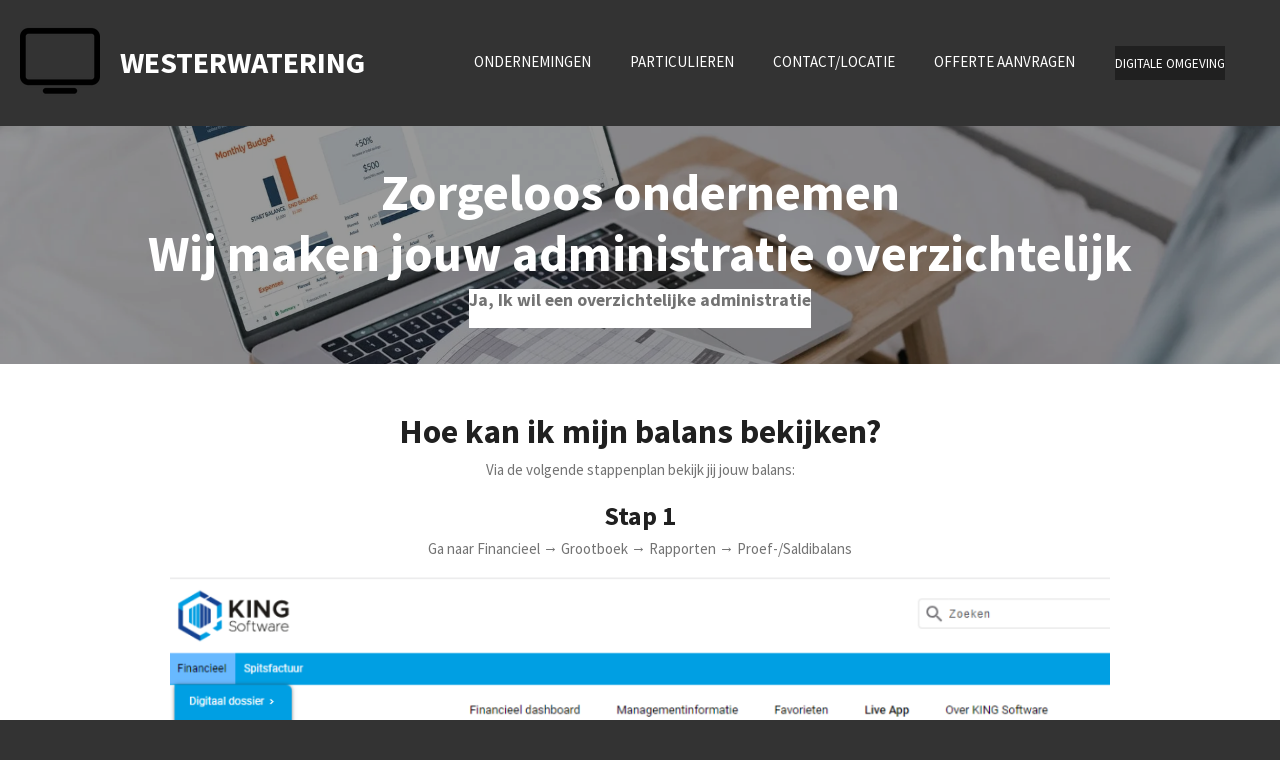

--- FILE ---
content_type: text/html; charset=UTF-8
request_url: https://www.admwesterwatering.nl/digitale-omgeving/hoe-kan-ik-mijn-balans-bekijken
body_size: 9635
content:
<!DOCTYPE html>
<html lang="nl">
    <head>
        <meta http-equiv="Content-Type" content="text/html; charset=utf-8">
        <meta name="viewport" content="width=device-width, initial-scale=1.0, maximum-scale=5.0">
        <meta http-equiv="X-UA-Compatible" content="IE=edge">
        <link rel="canonical" href="https://www.admwesterwatering.nl/digitale-omgeving/hoe-kan-ik-mijn-balans-bekijken">
        <link rel="sitemap" type="application/xml" href="https://www.admwesterwatering.nl/sitemap.xml">
        <meta property="og:title" content="Hoe werkt het digitaal dossier van King Software?">
        <meta property="og:url" content="https://www.admwesterwatering.nl/digitale-omgeving/hoe-kan-ik-mijn-balans-bekijken">
        <base href="https://www.admwesterwatering.nl/">
        <meta name="description" property="og:description" content="">
                <script nonce="6798ee63eb59be3c13d65501c0c54bc4">
            
            window.JOUWWEB = window.JOUWWEB || {};
            window.JOUWWEB.application = window.JOUWWEB.application || {};
            window.JOUWWEB.application = {"backends":[{"domain":"jouwweb.nl","freeDomain":"jouwweb.site"},{"domain":"webador.com","freeDomain":"webadorsite.com"},{"domain":"webador.de","freeDomain":"webadorsite.com"},{"domain":"webador.fr","freeDomain":"webadorsite.com"},{"domain":"webador.es","freeDomain":"webadorsite.com"},{"domain":"webador.it","freeDomain":"webadorsite.com"},{"domain":"jouwweb.be","freeDomain":"jouwweb.site"},{"domain":"webador.ie","freeDomain":"webadorsite.com"},{"domain":"webador.co.uk","freeDomain":"webadorsite.com"},{"domain":"webador.at","freeDomain":"webadorsite.com"},{"domain":"webador.be","freeDomain":"webadorsite.com"},{"domain":"webador.ch","freeDomain":"webadorsite.com"},{"domain":"webador.ch","freeDomain":"webadorsite.com"},{"domain":"webador.mx","freeDomain":"webadorsite.com"},{"domain":"webador.com","freeDomain":"webadorsite.com"},{"domain":"webador.dk","freeDomain":"webadorsite.com"},{"domain":"webador.se","freeDomain":"webadorsite.com"},{"domain":"webador.no","freeDomain":"webadorsite.com"},{"domain":"webador.fi","freeDomain":"webadorsite.com"},{"domain":"webador.ca","freeDomain":"webadorsite.com"},{"domain":"webador.ca","freeDomain":"webadorsite.com"},{"domain":"webador.pl","freeDomain":"webadorsite.com"},{"domain":"webador.com.au","freeDomain":"webadorsite.com"},{"domain":"webador.nz","freeDomain":"webadorsite.com"}],"editorLocale":"nl-NL","editorTimezone":"Europe\/Amsterdam","editorLanguage":"nl","analytics4TrackingId":"G-E6PZPGE4QM","analyticsDimensions":[],"backendDomain":"www.jouwweb.nl","backendShortDomain":"jouwweb.nl","backendKey":"jouwweb-nl","freeWebsiteDomain":"jouwweb.site","noSsl":false,"build":{"reference":"fec0291"},"linkHostnames":["www.jouwweb.nl","www.webador.com","www.webador.de","www.webador.fr","www.webador.es","www.webador.it","www.jouwweb.be","www.webador.ie","www.webador.co.uk","www.webador.at","www.webador.be","www.webador.ch","fr.webador.ch","www.webador.mx","es.webador.com","www.webador.dk","www.webador.se","www.webador.no","www.webador.fi","www.webador.ca","fr.webador.ca","www.webador.pl","www.webador.com.au","www.webador.nz"],"assetsUrl":"https:\/\/assets.jwwb.nl","loginUrl":"https:\/\/www.jouwweb.nl\/inloggen","publishUrl":"https:\/\/www.jouwweb.nl\/v2\/website\/3965668\/publish-proxy","adminUserOrIp":false,"pricing":{"plans":{"lite":{"amount":"700","currency":"EUR"},"pro":{"amount":"1200","currency":"EUR"},"business":{"amount":"2400","currency":"EUR"}},"yearlyDiscount":{"price":{"amount":"0","currency":"EUR"},"ratio":0,"percent":"0%","discountPrice":{"amount":"0","currency":"EUR"},"termPricePerMonth":{"amount":"0","currency":"EUR"},"termPricePerYear":{"amount":"0","currency":"EUR"}}},"hcUrl":{"add-product-variants":"https:\/\/help.jouwweb.nl\/hc\/nl\/articles\/28594307773201","basic-vs-advanced-shipping":"https:\/\/help.jouwweb.nl\/hc\/nl\/articles\/28594268794257","html-in-head":"https:\/\/help.jouwweb.nl\/hc\/nl\/articles\/28594336422545","link-domain-name":"https:\/\/help.jouwweb.nl\/hc\/nl\/articles\/28594325307409","optimize-for-mobile":"https:\/\/help.jouwweb.nl\/hc\/nl\/articles\/28594312927121","seo":"https:\/\/help.jouwweb.nl\/hc\/nl\/sections\/28507243966737","transfer-domain-name":"https:\/\/help.jouwweb.nl\/hc\/nl\/articles\/28594325232657","website-not-secure":"https:\/\/help.jouwweb.nl\/hc\/nl\/articles\/28594252935825"}};
            window.JOUWWEB.brand = {"type":"jouwweb","name":"JouwWeb","domain":"JouwWeb.nl","supportEmail":"support@jouwweb.nl"};
                    
                window.JOUWWEB = window.JOUWWEB || {};
                window.JOUWWEB.websiteRendering = {"locale":"nl-NL","timezone":"Europe\/Amsterdam","routes":{"api\/upload\/product-field":"\/_api\/upload\/product-field","checkout\/cart":"\/winkelwagen","payment":"\/bestelling-afronden\/:publicOrderId","payment\/forward":"\/bestelling-afronden\/:publicOrderId\/forward","public-order":"\/bestelling\/:publicOrderId","checkout\/authorize":"\/winkelwagen\/authorize\/:gateway","wishlist":"\/verlanglijst"}};
                                                    window.JOUWWEB.website = {"id":3965668,"locale":"nl-NL","enabled":true,"title":"ADMWesterwatering","hasTitle":true,"roleOfLoggedInUser":null,"ownerLocale":"nl-NL","plan":"pro","freeWebsiteDomain":"jouwweb.site","backendKey":"jouwweb-nl","currency":"EUR","defaultLocale":"nl-NL","url":"https:\/\/www.admwesterwatering.nl\/","homepageSegmentId":16286922,"category":"website","isOffline":false,"isPublished":true,"locales":["nl-NL"],"allowed":{"ads":false,"credits":true,"externalLinks":true,"slideshow":true,"customDefaultSlideshow":true,"hostedAlbums":true,"moderators":true,"mailboxQuota":1,"statisticsVisitors":true,"statisticsDetailed":true,"statisticsMonths":1,"favicon":true,"password":true,"freeDomains":1,"freeMailAccounts":1,"canUseLanguages":false,"fileUpload":true,"legacyFontSize":false,"webshop":true,"products":10,"imageText":false,"search":true,"audioUpload":true,"videoUpload":0,"allowDangerousForms":false,"allowHtmlCode":true,"mobileBar":true,"sidebar":false,"poll":false,"allowCustomForms":true,"allowBusinessListing":true,"allowCustomAnalytics":true,"allowAccountingLink":true,"digitalProducts":false,"sitemapElement":false},"mobileBar":{"enabled":false,"theme":"accent","email":{"active":true},"location":{"active":true},"phone":{"active":true},"whatsapp":{"active":false},"social":{"active":false,"network":"facebook"}},"webshop":{"enabled":false,"currency":"EUR","taxEnabled":false,"taxInclusive":true,"vatDisclaimerVisible":false,"orderNotice":null,"orderConfirmation":null,"freeShipping":false,"freeShippingAmount":"0.00","shippingDisclaimerVisible":false,"pickupAllowed":false,"couponAllowed":false,"detailsPageAvailable":true,"socialMediaVisible":false,"termsPage":null,"termsPageUrl":null,"extraTerms":null,"pricingVisible":true,"orderButtonVisible":true,"shippingAdvanced":false,"shippingAdvancedBackEnd":false,"soldOutVisible":true,"backInStockNotificationEnabled":false,"canAddProducts":true,"nextOrderNumber":1,"allowedServicePoints":[],"sendcloudConfigured":false,"sendcloudFallbackPublicKey":"a3d50033a59b4a598f1d7ce7e72aafdf","taxExemptionAllowed":true,"invoiceComment":null,"emptyCartVisible":true,"minimumOrderPrice":null,"productNumbersEnabled":false,"wishlistEnabled":true,"hideTaxOnCart":false},"isTreatedAsWebshop":false};                            window.JOUWWEB.cart = {"products":[],"coupon":null,"shippingCountryCode":null,"shippingChoice":null,"breakdown":[]};                            window.JOUWWEB.scripts = ["website-rendering\/slideshow"];                        window.parent.JOUWWEB.colorPalette = window.JOUWWEB.colorPalette;
        </script>
                <title>Hoe werkt het digitaal dossier van King Software?</title>
                                            <link href="https://primary.jwwb.nl/public/x/a/r/temp-rgovflokcejqqbqieuxm/touch-icon-iphone.png?bust=1696501737" rel="apple-touch-icon" sizes="60x60">                                                <link href="https://primary.jwwb.nl/public/x/a/r/temp-rgovflokcejqqbqieuxm/touch-icon-ipad.png?bust=1696501737" rel="apple-touch-icon" sizes="76x76">                                                <link href="https://primary.jwwb.nl/public/x/a/r/temp-rgovflokcejqqbqieuxm/touch-icon-iphone-retina.png?bust=1696501737" rel="apple-touch-icon" sizes="120x120">                                                <link href="https://primary.jwwb.nl/public/x/a/r/temp-rgovflokcejqqbqieuxm/touch-icon-ipad-retina.png?bust=1696501737" rel="apple-touch-icon" sizes="152x152">                                                <link href="https://primary.jwwb.nl/public/x/a/r/temp-rgovflokcejqqbqieuxm/favicon.png?bust=1696501737" rel="shortcut icon">                                                <link href="https://primary.jwwb.nl/public/x/a/r/temp-rgovflokcejqqbqieuxm/favicon.png?bust=1696501737" rel="icon">                                        <meta property="og:image" content="https&#x3A;&#x2F;&#x2F;primary.jwwb.nl&#x2F;public&#x2F;x&#x2F;a&#x2F;r&#x2F;temp-rgovflokcejqqbqieuxm&#x2F;xzvhi2&#x2F;bekijkenwinst-enverliesrekening.png">
                    <meta property="og:image" content="https&#x3A;&#x2F;&#x2F;primary.jwwb.nl&#x2F;public&#x2F;x&#x2F;a&#x2F;r&#x2F;temp-rgovflokcejqqbqieuxm&#x2F;j54na0&#x2F;bekijkenproefensaldibalansstap21.png">
                    <meta property="og:image" content="https&#x3A;&#x2F;&#x2F;primary.jwwb.nl&#x2F;public&#x2F;x&#x2F;a&#x2F;r&#x2F;temp-rgovflokcejqqbqieuxm&#x2F;vossbw&#x2F;bekijkenwinst-enverliesrekening1.png">
                    <meta property="og:image" content="https&#x3A;&#x2F;&#x2F;primary.jwwb.nl&#x2F;public&#x2F;x&#x2F;a&#x2F;r&#x2F;temp-rgovflokcejqqbqieuxm&#x2F;acidtf&#x2F;bekijkenproefensaldibalansstap2.png">
                                    <meta name="twitter:card" content="summary_large_image">
                        <meta property="twitter:image" content="https&#x3A;&#x2F;&#x2F;primary.jwwb.nl&#x2F;public&#x2F;x&#x2F;a&#x2F;r&#x2F;temp-rgovflokcejqqbqieuxm&#x2F;xzvhi2&#x2F;bekijkenwinst-enverliesrekening.png">
                                                    <script src="https://plausible.io/js/script.manual.js" nonce="6798ee63eb59be3c13d65501c0c54bc4" data-turbo-track="reload" defer data-domain="shard18.jouwweb.nl"></script>
<link rel="stylesheet" type="text/css" href="https://gfonts.jwwb.nl/css?display=fallback&amp;family=Source+Sans+Pro%3A400%2C700%2C400italic%2C700italic" nonce="6798ee63eb59be3c13d65501c0c54bc4" data-turbo-track="dynamic">
<script src="https://assets.jwwb.nl/assets/build/website-rendering/nl-NL.js?bust=af8dcdef13a1895089e9" nonce="6798ee63eb59be3c13d65501c0c54bc4" data-turbo-track="reload" defer></script>
<script src="https://assets.jwwb.nl/assets/website-rendering/runtime.e9aaeab0c631cbd69aaa.js?bust=0df1501923f96b249330" nonce="6798ee63eb59be3c13d65501c0c54bc4" data-turbo-track="reload" defer></script>
<script src="https://assets.jwwb.nl/assets/website-rendering/103.3d75ec3708e54af67f50.js?bust=cb0aa3c978e146edbd0d" nonce="6798ee63eb59be3c13d65501c0c54bc4" data-turbo-track="reload" defer></script>
<script src="https://assets.jwwb.nl/assets/website-rendering/main.f656389ec507dc20f0cb.js?bust=d20d7cd648ba41ec2448" nonce="6798ee63eb59be3c13d65501c0c54bc4" data-turbo-track="reload" defer></script>
<link rel="preload" href="https://assets.jwwb.nl/assets/website-rendering/styles.e258e1c0caffe3e22b8c.css?bust=00dff845dced716b5f3e" as="style">
<link rel="preload" href="https://assets.jwwb.nl/assets/website-rendering/fonts/icons-website-rendering/font/website-rendering.woff2?bust=bd2797014f9452dadc8e" as="font" crossorigin>
<link rel="preconnect" href="https://gfonts.jwwb.nl">
<link rel="stylesheet" type="text/css" href="https://assets.jwwb.nl/assets/website-rendering/styles.e258e1c0caffe3e22b8c.css?bust=00dff845dced716b5f3e" nonce="6798ee63eb59be3c13d65501c0c54bc4" data-turbo-track="dynamic">
<link rel="preconnect" href="https://assets.jwwb.nl">
<link rel="stylesheet" type="text/css" href="https://primary.jwwb.nl/public/x/a/r/temp-rgovflokcejqqbqieuxm/style.css?bust=1768590151" nonce="6798ee63eb59be3c13d65501c0c54bc4" data-turbo-track="dynamic">    </head>
    <body
        id="top"
        class="jw-is-slideshow jw-header-is-image-text jw-is-segment-page jw-is-frontend jw-is-no-sidebar jw-is-no-messagebar jw-is-no-touch-device jw-is-no-mobile"
                                    data-jouwweb-page="16563976"
                                                data-jouwweb-segment-id="16563976"
                                                data-jouwweb-segment-type="page"
                                                data-template-threshold="960"
                                                data-template-name="business-banner"
                            itemscope
        itemtype="https://schema.org/WebPage"
    >
                                    <meta itemprop="url" content="https://www.admwesterwatering.nl/digitale-omgeving/hoe-kan-ik-mijn-balans-bekijken">
        <a href="#main-content" class="jw-skip-link">
            Ga direct naar de hoofdinhoud        </a>
        <div class="jw-background"></div>
        <div class="jw-body">
            <div class="jw-mobile-menu jw-mobile-is-text js-mobile-menu">
            <span class="jw-mobile-menu__button jw-mobile-menu__button--dummy"></span>        <div class="jw-mobile-header jw-mobile-header--image-text">
        <a            class="jw-mobile-header-content"
                            href="/"
                        >
                            <img class="jw-mobile-logo jw-mobile-logo--square" src="https://primary.jwwb.nl/public/x/a/r/temp-rgovflokcejqqbqieuxm/vn3h4b/beeldscherm.png?enable-io=true&amp;enable=upscale&amp;height=70" srcset="https://primary.jwwb.nl/public/x/a/r/temp-rgovflokcejqqbqieuxm/vn3h4b/beeldscherm.png?enable-io=true&amp;enable=upscale&amp;height=70 1x, https://primary.jwwb.nl/public/x/a/r/temp-rgovflokcejqqbqieuxm/vn3h4b/beeldscherm.png?enable-io=true&amp;enable=upscale&amp;height=140&amp;quality=70 2x" alt="ADMWesterwatering" title="ADMWesterwatering">                                        <div class="jw-mobile-text">
                    Westerwatering                </div>
                    </a>
    </div>

    
            <button
            type="button"
            class="jw-mobile-menu__button jw-mobile-toggle"
            aria-label="Open / sluit menu"
        >
            <span class="jw-icon-burger"></span>
        </button>
    </div>
            <script nonce="6798ee63eb59be3c13d65501c0c54bc4">
    JOUWWEB.templateConfig = {
        header: {
            mobileSelector: '.jw-mobile-menu',
            updatePusher: function (headerHeight, state) {
                $('.jw-menu-clone').css('top', headerHeight);
            },
        },
    };
</script>
<header class="header-wrap js-topbar-content-container">
    <div class="header">
        <div class="jw-header-logo">
            <div
    id="jw-header-image-container"
    class="jw-header jw-header-image jw-header-image-toggle"
    style="flex-basis: 80px; max-width: 80px; flex-shrink: 1;"
>
            <a href="/">
        <img id="jw-header-image" data-image-id="93657900" srcset="https://primary.jwwb.nl/public/x/a/r/temp-rgovflokcejqqbqieuxm/vn3h4b/beeldscherm.png?enable-io=true&amp;width=80 80w, https://primary.jwwb.nl/public/x/a/r/temp-rgovflokcejqqbqieuxm/vn3h4b/beeldscherm.png?enable-io=true&amp;width=160 160w" class="jw-header-image" title="ADMWesterwatering" style="max-height: 80px;" sizes="80px" width="80" height="80" intrinsicsize="80.00 x 80.00" alt="ADMWesterwatering">                </a>
    </div>
        <div
    class="jw-header jw-header-title-container jw-header-text jw-header-text-toggle"
    data-stylable="true"
>
    <a        id="jw-header-title"
        class="jw-header-title"
                    href="/"
            >
        Westerwatering    </a>
</div>
</div>
    </div>
    <nav class="menu jw-menu-copy">
        <ul
    id="jw-menu"
    class="jw-menu jw-menu-horizontal"
            >
            <li
    class="jw-menu-item"
>
        <a        class="jw-menu-link"
        href="/"                                            data-page-link-id="16286922"
                            >
                <span class="">
            Ondernemingen        </span>
            </a>
                </li>
            <li
    class="jw-menu-item"
>
        <a        class="jw-menu-link"
        href="/particulieren"                                            data-page-link-id="16286923"
                            >
                <span class="">
            Particulieren        </span>
            </a>
                </li>
            <li
    class="jw-menu-item"
>
        <a        class="jw-menu-link"
        href="/contact-locatie"                                            data-page-link-id="16286924"
                            >
                <span class="">
            Contact/locatie        </span>
            </a>
                </li>
            <li
    class="jw-menu-item"
>
        <a        class="jw-menu-link"
        href="/offerte-aanvragen"                                            data-page-link-id="16287168"
                            >
                <span class="">
            offerte aanvragen        </span>
            </a>
                </li>
    
    <div
    class="jw-menu-item jw-menu-cta"
    >
    <a
       title="Digitale&#x20;omgeving"
       class="jw-btn jw-btn--size-small"
                  href="&#x2F;digitale-omgeving"
                  >
        <span class="jw-btn-caption">
            Digitale omgeving        </span>
    </a>
</div>
</ul>

    <script nonce="6798ee63eb59be3c13d65501c0c54bc4" id="jw-mobile-menu-template" type="text/template">
        <ul id="jw-menu" class="jw-menu jw-menu-horizontal">
                            <li
    class="jw-menu-item"
>
        <a        class="jw-menu-link"
        href="/"                                            data-page-link-id="16286922"
                            >
                <span class="">
            Ondernemingen        </span>
            </a>
                </li>
                            <li
    class="jw-menu-item"
>
        <a        class="jw-menu-link"
        href="/particulieren"                                            data-page-link-id="16286923"
                            >
                <span class="">
            Particulieren        </span>
            </a>
                </li>
                            <li
    class="jw-menu-item"
>
        <a        class="jw-menu-link"
        href="/contact-locatie"                                            data-page-link-id="16286924"
                            >
                <span class="">
            Contact/locatie        </span>
            </a>
                </li>
                            <li
    class="jw-menu-item"
>
        <a        class="jw-menu-link"
        href="/offerte-aanvragen"                                            data-page-link-id="16287168"
                            >
                <span class="">
            offerte aanvragen        </span>
            </a>
                </li>
            
            <div
    class="jw-menu-item jw-menu-cta"
    >
    <a
       title="Digitale&#x20;omgeving"
       class="jw-btn jw-btn--size-small"
                  href="&#x2F;digitale-omgeving"
                  >
        <span class="jw-btn-caption">
            Digitale omgeving        </span>
    </a>
</div>
        </ul>
    </script>
    </nav>
</header>
<div
    id="jw-slideshow"
    class="jw-slideshow jw-slideshow-toggle jw-slideshow--height-ratio jw-slideshow--parallax jw-slideshow--parallax-effect banner-sm"
    data-pause="7000"
    data-autoplay="1"
    data-transition="horizontal"
    data-ratio="0.33"
>
                    <div class="bx-wrapper"><div class="bx-viewport">
        <ul>
                    <li class="jw-slideshow-slide">
    <div data-key="0" data-text="Zorgeloos ondernemen&lt;br /&gt;Wij maken jouw administratie overzichtelijk" data-subtext="" data-buttontext="Ja, Ik wil een overzichtelijke administratie" data-buttonurl="/offerte-aanvragen" data-buttontarget="_self" data-backdrop="1" data-layout="title-button" style="background-position: 50% 50%; background-image: url(&#039;https://primary.jwwb.nl/unsplash/XihOO7UOvy4.jpg?enable-io=true&amp;fit=bounds&amp;width=1920&amp;height=1920&#039;);" data-background-position-x="0.5" data-background-position-y="0.5" class="jw-slideshow-slide-content jw-slideshow-slide-content--display-cover jw-slideshow-slide-content--backdrop jw-slideshow-slide-content--captions">                            <div class="jw-slideshow-slide-backdrop"></div>
                        <div class="bx-caption-wrapper jw-slideshow-slide-align-center">
            <div class="bx-caption">
                <div class="jw-slideshow-title">Zorgeloos ondernemen<br />Wij maken jouw administratie overzichtelijk</div>
                                                    <a
                        class="jw-slideshow-btn jw-btn jw-btn--size-medium"
                        href="&#x2F;offerte-aanvragen"
                        target="_self"
                    >
                        <span class="jw-btn-caption">
                            Ja, Ik wil een overzichtelijke administratie                        </span>
                    </a>
                            </div>
        </div>
    </div>
</li>

            </ul>
            </div></div>
        <div class="jw-slideshow__scroll-arrow">
        <i class="website-rendering-icon-down-open-big"></i>
    </div>
    <style>
                .jw-slideshow-slide-content {
            min-height: 33vh;
        }
        @media screen and (min-height: 1200px) {
            .jw-slideshow-slide-content {
                min-height: 396px;
            }
        }
            </style>
</div>

<div class="main-content">
    
<main id="main-content" class="block-content">
    <div data-section-name="content" class="jw-section jw-section-content jw-responsive">
        <div
    id="jw-element-247295820"
    data-jw-element-id="247295820"
        class="jw-tree-node jw-element jw-strip-root jw-tree-container jw-node-is-first-child jw-node-is-last-child"
>
    <div
    id="jw-element-360601523"
    data-jw-element-id="360601523"
        class="jw-tree-node jw-element jw-strip jw-tree-container jw-strip--default jw-strip--style-color jw-strip--color-default jw-strip--padding-both jw-node-is-first-child jw-strip--primary jw-node-is-last-child"
>
    <div class="jw-strip__content-container"><div class="jw-strip__content jw-responsive">
                    <div
    id="jw-element-247295821"
    data-jw-element-id="247295821"
        class="jw-tree-node jw-element jw-image-text jw-node-is-first-child"
>
    <div class="jw-element-imagetext-text">
            <h1 class="jw-heading-130" style="text-align: center;">Hoe kan ik mijn balans bekijken?</h1>    </div>
</div><div
    id="jw-element-247295822"
    data-jw-element-id="247295822"
        class="jw-tree-node jw-element jw-image-text"
>
    <div class="jw-element-imagetext-text">
            <p style="text-align: center;">Via de volgende stappenplan bekijk jij jouw balans:</p>    </div>
</div><div
    id="jw-element-247295823"
    data-jw-element-id="247295823"
        class="jw-tree-node jw-element jw-image-text"
>
    <div class="jw-element-imagetext-text">
            <h2 style="text-align: center;" class="jw-heading-100">Stap 1</h2>    </div>
</div><div
    id="jw-element-247295825"
    data-jw-element-id="247295825"
        class="jw-tree-node jw-element jw-image-text"
>
    <div class="jw-element-imagetext-text">
            <p style="text-align: center;">Ga naar Financieel &rarr; Grootboek &rarr; Rapporten &rarr; Proef-/Saldibalans</p>    </div>
</div><div
    id="jw-element-247295826"
    data-jw-element-id="247295826"
        class="jw-tree-node jw-element jw-image"
>
    <div
    class="jw-intent jw-element-image jw-element-content jw-element-image-is-center jw-element-image--full-width-to-640"
            style="width: 940px;"
    >
            
        
                <picture
            class="jw-element-image__image-wrapper jw-image-is-square jw-intrinsic"
            style="padding-top: 37.0463%;"
        >
                                            <img class="jw-element-image__image jw-intrinsic__item" style="--jw-element-image--pan-x: 0.5; --jw-element-image--pan-y: 0.5;" alt="Digitaal dossier king software" src="https://primary.jwwb.nl/public/x/a/r/temp-rgovflokcejqqbqieuxm/bekijkenwinst-enverliesrekening.png" srcset="https://primary.jwwb.nl/public/x/a/r/temp-rgovflokcejqqbqieuxm/xzvhi2/bekijkenwinst-enverliesrekening.png?enable-io=true&amp;width=96 96w, https://primary.jwwb.nl/public/x/a/r/temp-rgovflokcejqqbqieuxm/xzvhi2/bekijkenwinst-enverliesrekening.png?enable-io=true&amp;width=147 147w, https://primary.jwwb.nl/public/x/a/r/temp-rgovflokcejqqbqieuxm/xzvhi2/bekijkenwinst-enverliesrekening.png?enable-io=true&amp;width=226 226w, https://primary.jwwb.nl/public/x/a/r/temp-rgovflokcejqqbqieuxm/xzvhi2/bekijkenwinst-enverliesrekening.png?enable-io=true&amp;width=347 347w, https://primary.jwwb.nl/public/x/a/r/temp-rgovflokcejqqbqieuxm/xzvhi2/bekijkenwinst-enverliesrekening.png?enable-io=true&amp;width=532 532w, https://primary.jwwb.nl/public/x/a/r/temp-rgovflokcejqqbqieuxm/xzvhi2/bekijkenwinst-enverliesrekening.png?enable-io=true&amp;width=816 816w, https://primary.jwwb.nl/public/x/a/r/temp-rgovflokcejqqbqieuxm/xzvhi2/bekijkenwinst-enverliesrekening.png?enable-io=true&amp;width=1252 1252w, https://primary.jwwb.nl/public/x/a/r/temp-rgovflokcejqqbqieuxm/xzvhi2/bekijkenwinst-enverliesrekening.png?enable-io=true&amp;width=1920 1920w" sizes="auto, min(100vw, 940px), 100vw" loading="lazy" width="799" height="296">                    </picture>

            </div>
</div><div
    id="jw-element-247295827"
    data-jw-element-id="247295827"
        class="jw-tree-node jw-element jw-image-text"
>
    <div class="jw-element-imagetext-text">
            <h2 style="text-align: center;" class="jw-heading-100">Stap 2</h2>    </div>
</div><div
    id="jw-element-247295828"
    data-jw-element-id="247295828"
        class="jw-tree-node jw-element jw-image"
>
    <div
    class="jw-intent jw-element-image jw-element-content jw-element-image-is-center"
            style="width: 100%;"
    >
            
        
                <picture
            class="jw-element-image__image-wrapper jw-image-is-square jw-intrinsic"
            style="padding-top: 7.4028%;"
        >
                                            <img class="jw-element-image__image jw-intrinsic__item" style="--jw-element-image--pan-x: 0.5; --jw-element-image--pan-y: 0.5;" alt="Digitaal dossier King software inkoopfacturen" src="https://primary.jwwb.nl/public/x/a/r/temp-rgovflokcejqqbqieuxm/bekijkenproefensaldibalansstap21.png" srcset="https://primary.jwwb.nl/public/x/a/r/temp-rgovflokcejqqbqieuxm/j54na0/bekijkenproefensaldibalansstap21.png?enable-io=true&amp;width=96 96w, https://primary.jwwb.nl/public/x/a/r/temp-rgovflokcejqqbqieuxm/j54na0/bekijkenproefensaldibalansstap21.png?enable-io=true&amp;width=147 147w, https://primary.jwwb.nl/public/x/a/r/temp-rgovflokcejqqbqieuxm/j54na0/bekijkenproefensaldibalansstap21.png?enable-io=true&amp;width=226 226w, https://primary.jwwb.nl/public/x/a/r/temp-rgovflokcejqqbqieuxm/j54na0/bekijkenproefensaldibalansstap21.png?enable-io=true&amp;width=347 347w, https://primary.jwwb.nl/public/x/a/r/temp-rgovflokcejqqbqieuxm/j54na0/bekijkenproefensaldibalansstap21.png?enable-io=true&amp;width=532 532w, https://primary.jwwb.nl/public/x/a/r/temp-rgovflokcejqqbqieuxm/j54na0/bekijkenproefensaldibalansstap21.png?enable-io=true&amp;width=816 816w, https://primary.jwwb.nl/public/x/a/r/temp-rgovflokcejqqbqieuxm/j54na0/bekijkenproefensaldibalansstap21.png?enable-io=true&amp;width=1252 1252w, https://primary.jwwb.nl/public/x/a/r/temp-rgovflokcejqqbqieuxm/j54na0/bekijkenproefensaldibalansstap21.png?enable-io=true&amp;width=1920 1920w" sizes="auto, min(100vw, 1200px), 100vw" loading="lazy" width="797" height="59">                    </picture>

            </div>
</div><div
    id="jw-element-247295829"
    data-jw-element-id="247295829"
        class="jw-tree-node jw-element jw-image-text"
>
    <div class="jw-element-imagetext-text">
            <p style="text-align: center;">Druk rechtsbovenin op de knop selecties.</p>    </div>
</div><div
    id="jw-element-247295830"
    data-jw-element-id="247295830"
        class="jw-tree-node jw-element jw-image-text"
>
    <div class="jw-element-imagetext-text">
            <h2 style="text-align: center;" class="jw-heading-100">Stap 3</h2>    </div>
</div><div
    id="jw-element-247295831"
    data-jw-element-id="247295831"
        class="jw-tree-node jw-element jw-image"
>
    <div
    class="jw-intent jw-element-image jw-element-content jw-element-image-is-center jw-element-image--full-width-to-420"
            style="width: 400px;"
    >
            
        
                <picture
            class="jw-element-image__image-wrapper jw-image-is-square jw-intrinsic"
            style="padding-top: 200%;"
        >
                                            <img class="jw-element-image__image jw-intrinsic__item" style="--jw-element-image--pan-x: 0.5; --jw-element-image--pan-y: 0.5;" alt="" src="https://primary.jwwb.nl/public/x/a/r/temp-rgovflokcejqqbqieuxm/bekijkenwinst-enverliesrekening1.png" srcset="https://primary.jwwb.nl/public/x/a/r/temp-rgovflokcejqqbqieuxm/vossbw/bekijkenwinst-enverliesrekening1.png?enable-io=true&amp;width=96 96w, https://primary.jwwb.nl/public/x/a/r/temp-rgovflokcejqqbqieuxm/vossbw/bekijkenwinst-enverliesrekening1.png?enable-io=true&amp;width=147 147w, https://primary.jwwb.nl/public/x/a/r/temp-rgovflokcejqqbqieuxm/vossbw/bekijkenwinst-enverliesrekening1.png?enable-io=true&amp;width=226 226w, https://primary.jwwb.nl/public/x/a/r/temp-rgovflokcejqqbqieuxm/vossbw/bekijkenwinst-enverliesrekening1.png?enable-io=true&amp;width=347 347w, https://primary.jwwb.nl/public/x/a/r/temp-rgovflokcejqqbqieuxm/vossbw/bekijkenwinst-enverliesrekening1.png?enable-io=true&amp;width=532 532w, https://primary.jwwb.nl/public/x/a/r/temp-rgovflokcejqqbqieuxm/vossbw/bekijkenwinst-enverliesrekening1.png?enable-io=true&amp;width=816 816w, https://primary.jwwb.nl/public/x/a/r/temp-rgovflokcejqqbqieuxm/vossbw/bekijkenwinst-enverliesrekening1.png?enable-io=true&amp;width=1252 1252w, https://primary.jwwb.nl/public/x/a/r/temp-rgovflokcejqqbqieuxm/vossbw/bekijkenwinst-enverliesrekening1.png?enable-io=true&amp;width=1920 1920w" sizes="auto, min(100vw, 400px), 100vw" loading="lazy" width="500" height="1000">                    </picture>

            </div>
</div><div
    id="jw-element-247295832"
    data-jw-element-id="247295832"
        class="jw-tree-node jw-element jw-image-text"
>
    <div class="jw-element-imagetext-text">
            <p style="text-align: center;">Pas de gegevens zo nodig aan, en druk op: ok.</p>
<p style="text-align: center;">Zo vul je de gegevens in:</p>
<p style="text-align: center;"><strong>Vanaf grootboek:&nbsp;</strong>Druk op de vier stippen. Je ziet nu alle balans en kostenrekeningen verschijnen. Kies welke gegevens je wilt zien. Ik raad aan om dit niet aan te passen.</p>
<p style="text-align: center;"><strong>T/m grootboek:&nbsp;</strong>Kies tot welke balans- en kostenrekeningen je wilt zien. Ik raad aan om dit niet aan te passen.</p>
<p style="text-align: center;"><strong>T/m jaar</strong>: Vul in van welk jaar je de gegevens in wilt zien.</p>
<p style="text-align: center;"><strong>Nivototalen afdrukken</strong>: Ik raad je aan om dit niet aan te passen. Je kan zelf kijken wat je het makkelijkst vindt.</p>
<p style="text-align: center;"><strong>Bestandstype:&nbsp;</strong>Kies ervoor of je een pdf wilt zien of dat je de gegevens wilt exporteren naar een Excelbestand, RTF-bestand of TAB-bestand.</p>
<p style="text-align: center;">&nbsp;</p>
<p style="text-align: center;">Druk op: ok, en je kan jouw balans en winst- en verliesrekening zien.</p>    </div>
</div><div
    id="jw-element-247295833"
    data-jw-element-id="247295833"
        class="jw-tree-node jw-element jw-image-text"
>
    <div class="jw-element-imagetext-text">
            <h2 style="text-align: center;" class="jw-heading-100">Stap 3: Extra opties</h2>    </div>
</div><div
    id="jw-element-247295834"
    data-jw-element-id="247295834"
        class="jw-tree-node jw-element jw-image"
>
    <div
    class="jw-intent jw-element-image jw-element-content jw-element-image-is-left"
            style="width: 100%;"
    >
            
        
                <picture
            class="jw-element-image__image-wrapper jw-image-is-square jw-intrinsic"
            style="padding-top: 7.4028%;"
        >
                                            <img class="jw-element-image__image jw-intrinsic__item" style="--jw-element-image--pan-x: 0.5; --jw-element-image--pan-y: 0.5;" alt="" src="https://primary.jwwb.nl/public/x/a/r/temp-rgovflokcejqqbqieuxm/bekijkenproefensaldibalansstap2.png" srcset="https://primary.jwwb.nl/public/x/a/r/temp-rgovflokcejqqbqieuxm/acidtf/bekijkenproefensaldibalansstap2.png?enable-io=true&amp;width=96 96w, https://primary.jwwb.nl/public/x/a/r/temp-rgovflokcejqqbqieuxm/acidtf/bekijkenproefensaldibalansstap2.png?enable-io=true&amp;width=147 147w, https://primary.jwwb.nl/public/x/a/r/temp-rgovflokcejqqbqieuxm/acidtf/bekijkenproefensaldibalansstap2.png?enable-io=true&amp;width=226 226w, https://primary.jwwb.nl/public/x/a/r/temp-rgovflokcejqqbqieuxm/acidtf/bekijkenproefensaldibalansstap2.png?enable-io=true&amp;width=347 347w, https://primary.jwwb.nl/public/x/a/r/temp-rgovflokcejqqbqieuxm/acidtf/bekijkenproefensaldibalansstap2.png?enable-io=true&amp;width=532 532w, https://primary.jwwb.nl/public/x/a/r/temp-rgovflokcejqqbqieuxm/acidtf/bekijkenproefensaldibalansstap2.png?enable-io=true&amp;width=816 816w, https://primary.jwwb.nl/public/x/a/r/temp-rgovflokcejqqbqieuxm/acidtf/bekijkenproefensaldibalansstap2.png?enable-io=true&amp;width=1252 1252w, https://primary.jwwb.nl/public/x/a/r/temp-rgovflokcejqqbqieuxm/acidtf/bekijkenproefensaldibalansstap2.png?enable-io=true&amp;width=1920 1920w" sizes="auto, min(100vw, 1200px), 100vw" loading="lazy" width="797" height="59">                    </picture>

            </div>
</div><div
    id="jw-element-247295835"
    data-jw-element-id="247295835"
        class="jw-tree-node jw-element jw-image-text jw-node-is-last-child"
>
    <div class="jw-element-imagetext-text">
            <p style="text-align: center;">Bovenaan het scherm zie je de volgende balk verschijnen. Wij gaan er kort doorheen.</p>
<p style="text-align: center;"><strong>Selecties</strong>: Het schema van stap 2 verschijnt weer in beeld, en je kan de weergave instellingen wijzigen.<br /><strong>Sluiten:&nbsp;</strong>Je sluit de winst- en verliesrekening en de balans, en keert terug naar het beginscherm.</p>
<p style="text-align: center;"><strong>Pijl naar onder:&nbsp;</strong>Met deze knop kan je het overzicht downloaden op jouw computer.</p>
<p style="text-align: center;"><strong>Printericoon:&nbsp;</strong>Met deze knop kan je jouw overzicht uitdraaien.</p>    </div>
</div></div></div></div></div>            </div>
</main>
    </div>
<footer class="block-footer">
    <div
        data-section-name="footer"
        class="jw-section jw-section-footer jw-responsive"
    >
                <div class="jw-strip jw-strip--default jw-strip--style-color jw-strip--primary jw-strip--color-default jw-strip--padding-both"><div class="jw-strip__content-container"><div class="jw-strip__content jw-responsive">            <div
    id="jw-element-243866092"
    data-jw-element-id="243866092"
        class="jw-tree-node jw-element jw-simple-root jw-tree-container jw-node-is-first-child jw-node-is-last-child"
>
    <div
    id="jw-element-244123161"
    data-jw-element-id="244123161"
        class="jw-tree-node jw-element jw-columns jw-tree-container jw-tree-horizontal jw-columns--mode-flex jw-node-is-first-child"
>
    <div
    id="jw-element-244123162"
    data-jw-element-id="244123162"
            style="width: 50%"
        class="jw-tree-node jw-element jw-column jw-tree-container jw-node-is-first-child jw-responsive lt540 lt600 lt640 lt800"
>
    <div
    id="jw-element-244123127"
    data-jw-element-id="244123127"
        class="jw-tree-node jw-element jw-image-text jw-node-is-first-child jw-node-is-last-child"
>
    <div class="jw-element-imagetext-text">
            <p>Administratiekantoor Westerwatering</p>
<p>Adres:<br />Rode Ring 49-L<br />1566HR Assendelft<br />Check via de volgende link onze openingstijden: <a data-jwlink-type="page" data-jwlink-identifier="16286924" data-jwlink-title="Contact" href="/contact" data-jwlink-readonly="false">Contact</a></p>    </div>
</div></div><div
    id="jw-element-244123164"
    data-jw-element-id="244123164"
            style="width: 50%"
        class="jw-tree-node jw-element jw-column jw-tree-container jw-node-is-last-child jw-responsive lt540 lt600 lt640 lt800"
>
    <div
    id="jw-element-244123165"
    data-jw-element-id="244123165"
        class="jw-tree-node jw-element jw-image-text jw-node-is-first-child jw-node-is-last-child"
>
    <div class="jw-element-imagetext-text">
            <p>&nbsp;</p>
<p>Contactgegevens:<br />Telefoonnummer: <a data-jwlink-type="phone" data-jwlink-identifier="+31756222576" data-jwlink-title="+31756222576" href="tel:+31756222576">075-6222576</a><br />Mailadres: <a href="mailto:Info@admwesterwatering.nl">Info@admwesterwatering.nl</a><br />Of druk op de volgende link om direct contact op te nemen: <a data-jwlink-type="page" data-jwlink-identifier="16286924" data-jwlink-title="Contact" href="/contact">Contact</a></p>    </div>
</div></div></div><div
    id="jw-element-284128980"
    data-jw-element-id="284128980"
        class="jw-tree-node jw-element jw-image-text"
>
    <div class="jw-element-imagetext-text">
            <p>Let op: Aan de gegevens op deze website kunnen geen rechten ontleend worden.&nbsp; Op al onze werkzaamheden zijn de <a data-jwlink-type="page" data-jwlink-identifier="19385729" data-jwlink-title="Algemene voorwaarden Westerwatering" href="/algemene-voorwaarden-westerwatering">algemene voorwaarden</a> (gedeponeerd bij de KvK) van toepassing.</p>    </div>
</div><div
    id="jw-element-284129206"
    data-jw-element-id="284129206"
        class="jw-tree-node jw-element jw-spacer jw-node-is-last-child"
>
    <div
    class="jw-element-spacer-container "
    style="height: 10px"
>
    </div>
</div></div>                            <div class="jw-credits clear">
                    <div class="jw-credits-owner">
                        <div id="jw-footer-text">
                            <div class="jw-footer-text-content">
                                &copy; 2023 - 2026 ADMWesterwatering                            </div>
                        </div>
                    </div>
                    <div class="jw-credits-right">
                                                                    </div>
                </div>
                    </div></div></div>    </div>
</footer>
            
<div class="jw-bottom-bar__container">
    </div>
<div class="jw-bottom-bar__spacer">
    </div>

            <div id="jw-variable-loaded" style="display: none;"></div>
            <div id="jw-variable-values" style="display: none;">
                                    <span data-jw-variable-key="background-color" class="jw-variable-value-background-color"></span>
                                    <span data-jw-variable-key="background" class="jw-variable-value-background"></span>
                                    <span data-jw-variable-key="font-family" class="jw-variable-value-font-family"></span>
                                    <span data-jw-variable-key="paragraph-color" class="jw-variable-value-paragraph-color"></span>
                                    <span data-jw-variable-key="paragraph-link-color" class="jw-variable-value-paragraph-link-color"></span>
                                    <span data-jw-variable-key="paragraph-font-size" class="jw-variable-value-paragraph-font-size"></span>
                                    <span data-jw-variable-key="heading-color" class="jw-variable-value-heading-color"></span>
                                    <span data-jw-variable-key="heading-link-color" class="jw-variable-value-heading-link-color"></span>
                                    <span data-jw-variable-key="heading-font-size" class="jw-variable-value-heading-font-size"></span>
                                    <span data-jw-variable-key="heading-font-family" class="jw-variable-value-heading-font-family"></span>
                                    <span data-jw-variable-key="menu-text-color" class="jw-variable-value-menu-text-color"></span>
                                    <span data-jw-variable-key="menu-text-link-color" class="jw-variable-value-menu-text-link-color"></span>
                                    <span data-jw-variable-key="menu-text-font-size" class="jw-variable-value-menu-text-font-size"></span>
                                    <span data-jw-variable-key="menu-font-family" class="jw-variable-value-menu-font-family"></span>
                                    <span data-jw-variable-key="menu-capitalize" class="jw-variable-value-menu-capitalize"></span>
                                    <span data-jw-variable-key="website-size" class="jw-variable-value-website-size"></span>
                                    <span data-jw-variable-key="footer-text-color" class="jw-variable-value-footer-text-color"></span>
                                    <span data-jw-variable-key="footer-text-link-color" class="jw-variable-value-footer-text-link-color"></span>
                                    <span data-jw-variable-key="footer-text-font-size" class="jw-variable-value-footer-text-font-size"></span>
                                    <span data-jw-variable-key="content-color" class="jw-variable-value-content-color"></span>
                                    <span data-jw-variable-key="header-color" class="jw-variable-value-header-color"></span>
                                    <span data-jw-variable-key="accent-color" class="jw-variable-value-accent-color"></span>
                                    <span data-jw-variable-key="footer-color" class="jw-variable-value-footer-color"></span>
                            </div>
        </div>
                            <script nonce="6798ee63eb59be3c13d65501c0c54bc4" type="application/ld+json">[{"@context":"https:\/\/schema.org","@type":"Organization","url":"https:\/\/www.admwesterwatering.nl\/","name":"ADMWesterwatering","logo":{"@type":"ImageObject","url":"https:\/\/primary.jwwb.nl\/public\/x\/a\/r\/temp-rgovflokcejqqbqieuxm\/vn3h4b\/beeldscherm.png?enable-io=true&enable=upscale&height=60","width":60,"height":60}}]</script>
                <script nonce="6798ee63eb59be3c13d65501c0c54bc4">window.JOUWWEB = window.JOUWWEB || {}; window.JOUWWEB.experiment = {"enrollments":{},"defaults":{"only-annual-discount-restart":"3months-50pct","ai-homepage-structures":"on","checkout-shopping-cart-design":"on","ai-page-wizard-ui":"on","payment-cycle-dropdown":"on","trustpilot-checkout":"widget","improved-homepage-structures":"on"}};</script>        <script nonce="6798ee63eb59be3c13d65501c0c54bc4">window.plausible = window.plausible || function() { (window.plausible.q = window.plausible.q || []).push(arguments) };plausible('pageview', { props: {website: 3965668 }});</script>                                </body>
</html>
